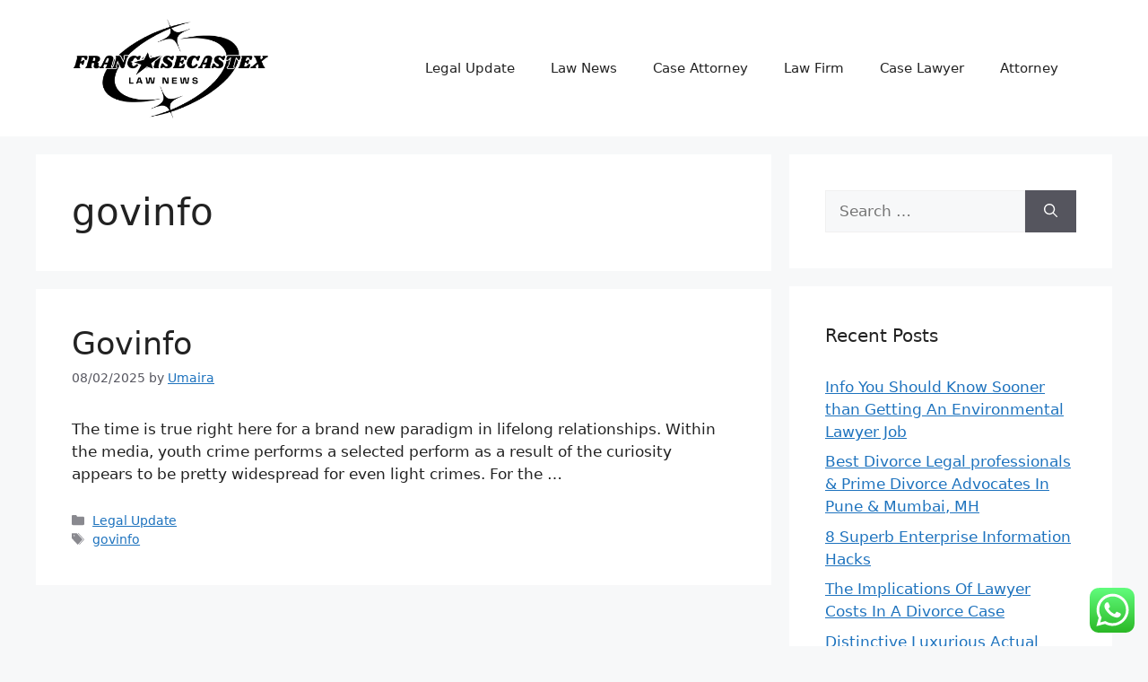

--- FILE ---
content_type: text/html; charset=UTF-8
request_url: https://francoisecastex.org/tag/govinfo
body_size: 10046
content:
<!DOCTYPE html><html lang="en-US" prefix="og: https://ogp.me/ns#"><head><meta charset="UTF-8"><meta name="viewport" content="width=device-width, initial-scale=1"><title>govinfo Archives - FCX</title><meta name="robots" content="follow, index, max-snippet:-1, max-video-preview:-1, max-image-preview:large"/><link rel="canonical" href="https://francoisecastex.org/tag/govinfo" /><meta property="og:locale" content="en_US" /><meta property="og:type" content="article" /><meta property="og:title" content="govinfo Archives - FCX" /><meta property="og:url" content="https://francoisecastex.org/tag/govinfo" /><meta property="og:site_name" content="FCX" /><meta name="twitter:card" content="summary_large_image" /><meta name="twitter:title" content="govinfo Archives - FCX" /><meta name="twitter:label1" content="Posts" /><meta name="twitter:data1" content="1" /> <script type="application/ld+json" class="rank-math-schema-pro">{"@context":"https://schema.org","@graph":[{"@type":"Person","@id":"https://francoisecastex.org/#person","name":"Law Niche","image":{"@type":"ImageObject","@id":"https://francoisecastex.org/#logo","url":"https://francoisecastex.org/wp-content/uploads/2024/11/cropped-Pink_And_Blue_Retro_Modern_Y2K_Streetwear_Logo__2_-removebg-preview-150x150.png","contentUrl":"https://francoisecastex.org/wp-content/uploads/2024/11/cropped-Pink_And_Blue_Retro_Modern_Y2K_Streetwear_Logo__2_-removebg-preview-150x150.png","caption":"Law Niche","inLanguage":"en-US"}},{"@type":"WebSite","@id":"https://francoisecastex.org/#website","url":"https://francoisecastex.org","name":"Law Niche","publisher":{"@id":"https://francoisecastex.org/#person"},"inLanguage":"en-US"},{"@type":"BreadcrumbList","@id":"https://francoisecastex.org/tag/govinfo#breadcrumb","itemListElement":[{"@type":"ListItem","position":"1","item":{"@id":"https://francoisecastex.org","name":"Home"}},{"@type":"ListItem","position":"2","item":{"@id":"https://francoisecastex.org/tag/govinfo","name":"govinfo"}}]},{"@type":"CollectionPage","@id":"https://francoisecastex.org/tag/govinfo#webpage","url":"https://francoisecastex.org/tag/govinfo","name":"govinfo Archives - FCX","isPartOf":{"@id":"https://francoisecastex.org/#website"},"inLanguage":"en-US","breadcrumb":{"@id":"https://francoisecastex.org/tag/govinfo#breadcrumb"}}]}</script> <link rel="alternate" type="application/rss+xml" title="FCX &raquo; Feed" href="https://francoisecastex.org/feed" /><link rel="alternate" type="application/rss+xml" title="FCX &raquo; govinfo Tag Feed" href="https://francoisecastex.org/tag/govinfo/feed" /><link data-optimized="2" rel="stylesheet" href="https://francoisecastex.org/wp-content/litespeed/css/e9823f743b1a65c53c547996322fa339.css?ver=85667" /> <script src="https://francoisecastex.org/wp-includes/js/jquery/jquery.min.js?ver=3.7.1" id="jquery-core-js"></script> <link rel="https://api.w.org/" href="https://francoisecastex.org/wp-json/" /><link rel="alternate" title="JSON" type="application/json" href="https://francoisecastex.org/wp-json/wp/v2/tags/502" /><link rel="EditURI" type="application/rsd+xml" title="RSD" href="https://francoisecastex.org/xmlrpc.php?rsd" /><meta name="generator" content="WordPress 6.9" /><link rel='dns-prefetch' href='https://i0.wp.com/'><link rel='preconnect' href='https://i0.wp.com/' crossorigin><link rel='dns-prefetch' href='https://i1.wp.com/'><link rel='preconnect' href='https://i1.wp.com/' crossorigin><link rel='dns-prefetch' href='https://i2.wp.com/'><link rel='preconnect' href='https://i2.wp.com/' crossorigin><link rel='dns-prefetch' href='https://i3.wp.com/'><link rel='preconnect' href='https://i3.wp.com/' crossorigin><link rel="icon" href="https://francoisecastex.org/wp-content/uploads/2024/11/cropped-Pink_And_Blue_Retro_Modern_Y2K_Streetwear_Logo__2_-removebg-preview-150x150.png" sizes="32x32" /><link rel="icon" href="https://francoisecastex.org/wp-content/uploads/2024/11/cropped-Pink_And_Blue_Retro_Modern_Y2K_Streetwear_Logo__2_-removebg-preview.png" sizes="192x192" /><link rel="apple-touch-icon" href="https://francoisecastex.org/wp-content/uploads/2024/11/cropped-Pink_And_Blue_Retro_Modern_Y2K_Streetwear_Logo__2_-removebg-preview.png" /><meta name="msapplication-TileImage" content="https://francoisecastex.org/wp-content/uploads/2024/11/cropped-Pink_And_Blue_Retro_Modern_Y2K_Streetwear_Logo__2_-removebg-preview.png" /></head><body class="archive tag tag-govinfo tag-502 wp-custom-logo wp-embed-responsive wp-theme-generatepress right-sidebar nav-float-right separate-containers header-aligned-left dropdown-hover" itemtype="https://schema.org/Blog" itemscope>
<a class="screen-reader-text skip-link" href="#content" title="Skip to content">Skip to content</a><header class="site-header has-inline-mobile-toggle" id="masthead" aria-label="Site"  itemtype="https://schema.org/WPHeader" itemscope><div class="inside-header grid-container"><div class="site-logo">
<a href="https://francoisecastex.org/" rel="home">
<img  class="header-image is-logo-image" alt="FCX" src="https://francoisecastex.org/wp-content/uploads/2024/11/cropped-Pink_And_Blue_Retro_Modern_Y2K_Streetwear_Logo__2_-removebg-preview.png" width="393" height="200" />
</a></div><nav class="main-navigation mobile-menu-control-wrapper" id="mobile-menu-control-wrapper" aria-label="Mobile Toggle">
<button data-nav="site-navigation" class="menu-toggle" aria-controls="primary-menu" aria-expanded="false">
<span class="gp-icon icon-menu-bars"><svg viewBox="0 0 512 512" aria-hidden="true" xmlns="http://www.w3.org/2000/svg" width="1em" height="1em"><path d="M0 96c0-13.255 10.745-24 24-24h464c13.255 0 24 10.745 24 24s-10.745 24-24 24H24c-13.255 0-24-10.745-24-24zm0 160c0-13.255 10.745-24 24-24h464c13.255 0 24 10.745 24 24s-10.745 24-24 24H24c-13.255 0-24-10.745-24-24zm0 160c0-13.255 10.745-24 24-24h464c13.255 0 24 10.745 24 24s-10.745 24-24 24H24c-13.255 0-24-10.745-24-24z" /></svg><svg viewBox="0 0 512 512" aria-hidden="true" xmlns="http://www.w3.org/2000/svg" width="1em" height="1em"><path d="M71.029 71.029c9.373-9.372 24.569-9.372 33.942 0L256 222.059l151.029-151.03c9.373-9.372 24.569-9.372 33.942 0 9.372 9.373 9.372 24.569 0 33.942L289.941 256l151.03 151.029c9.372 9.373 9.372 24.569 0 33.942-9.373 9.372-24.569 9.372-33.942 0L256 289.941l-151.029 151.03c-9.373 9.372-24.569 9.372-33.942 0-9.372-9.373-9.372-24.569 0-33.942L222.059 256 71.029 104.971c-9.372-9.373-9.372-24.569 0-33.942z" /></svg></span><span class="screen-reader-text">Menu</span>		</button></nav><nav class="main-navigation sub-menu-right" id="site-navigation" aria-label="Primary"  itemtype="https://schema.org/SiteNavigationElement" itemscope><div class="inside-navigation grid-container">
<button class="menu-toggle" aria-controls="primary-menu" aria-expanded="false">
<span class="gp-icon icon-menu-bars"><svg viewBox="0 0 512 512" aria-hidden="true" xmlns="http://www.w3.org/2000/svg" width="1em" height="1em"><path d="M0 96c0-13.255 10.745-24 24-24h464c13.255 0 24 10.745 24 24s-10.745 24-24 24H24c-13.255 0-24-10.745-24-24zm0 160c0-13.255 10.745-24 24-24h464c13.255 0 24 10.745 24 24s-10.745 24-24 24H24c-13.255 0-24-10.745-24-24zm0 160c0-13.255 10.745-24 24-24h464c13.255 0 24 10.745 24 24s-10.745 24-24 24H24c-13.255 0-24-10.745-24-24z" /></svg><svg viewBox="0 0 512 512" aria-hidden="true" xmlns="http://www.w3.org/2000/svg" width="1em" height="1em"><path d="M71.029 71.029c9.373-9.372 24.569-9.372 33.942 0L256 222.059l151.029-151.03c9.373-9.372 24.569-9.372 33.942 0 9.372 9.373 9.372 24.569 0 33.942L289.941 256l151.03 151.029c9.372 9.373 9.372 24.569 0 33.942-9.373 9.372-24.569 9.372-33.942 0L256 289.941l-151.029 151.03c-9.373 9.372-24.569 9.372-33.942 0-9.372-9.373-9.372-24.569 0-33.942L222.059 256 71.029 104.971c-9.372-9.373-9.372-24.569 0-33.942z" /></svg></span><span class="mobile-menu">Menu</span>				</button><div id="primary-menu" class="main-nav"><ul id="menu-secondary-menu" class=" menu sf-menu"><li id="menu-item-10010482" class="menu-item menu-item-type-taxonomy menu-item-object-category menu-item-10010482"><a href="https://francoisecastex.org/category/legal-update">Legal Update</a></li><li id="menu-item-10010483" class="menu-item menu-item-type-taxonomy menu-item-object-category menu-item-10010483"><a href="https://francoisecastex.org/category/law-news">Law News</a></li><li id="menu-item-10010484" class="menu-item menu-item-type-taxonomy menu-item-object-category menu-item-10010484"><a href="https://francoisecastex.org/category/case-attorney">Case Attorney</a></li><li id="menu-item-10010485" class="menu-item menu-item-type-taxonomy menu-item-object-category menu-item-10010485"><a href="https://francoisecastex.org/category/law-firm">Law Firm</a></li><li id="menu-item-10010486" class="menu-item menu-item-type-taxonomy menu-item-object-category menu-item-10010486"><a href="https://francoisecastex.org/category/case-lawyer">Case Lawyer</a></li><li id="menu-item-10010487" class="menu-item menu-item-type-taxonomy menu-item-object-category menu-item-10010487"><a href="https://francoisecastex.org/category/attorney">Attorney</a></li></ul></div></div></nav></div></header><div class="site grid-container container hfeed" id="page"><div class="site-content" id="content"><div class="content-area" id="primary"><main class="site-main" id="main"><header class="page-header" aria-label="Page"><h1 class="page-title">
govinfo</h1></header><article id="post-3562" class="post-3562 post type-post status-publish format-standard hentry category-legal-update tag-govinfo" itemtype="https://schema.org/CreativeWork" itemscope><div class="inside-article"><header class="entry-header"><h2 class="entry-title" itemprop="headline"><a href="https://francoisecastex.org/govinfo.html" rel="bookmark">Govinfo</a></h2><div class="entry-meta">
<span class="posted-on"><time class="entry-date published" datetime="2025-02-08T08:19:15+07:00" itemprop="datePublished">08/02/2025</time></span> <span class="byline">by <span class="author vcard" itemprop="author" itemtype="https://schema.org/Person" itemscope><a class="url fn n" href="https://francoisecastex.org/author/umaira" title="View all posts by Umaira" rel="author" itemprop="url"><span class="author-name" itemprop="name">Umaira</span></a></span></span></div></header><div class="entry-summary" itemprop="text"><p style="”text-align:justify;”">The time is true right here for a brand new paradigm in lifelong relationships. Within the media, youth crime performs a selected perform as a result of the curiosity appears to be pretty widespread for even light crimes. For the &hellip;</p></div><footer class="entry-meta" aria-label="Entry meta">
<span class="cat-links"><span class="gp-icon icon-categories"><svg viewBox="0 0 512 512" aria-hidden="true" xmlns="http://www.w3.org/2000/svg" width="1em" height="1em"><path d="M0 112c0-26.51 21.49-48 48-48h110.014a48 48 0 0143.592 27.907l12.349 26.791A16 16 0 00228.486 128H464c26.51 0 48 21.49 48 48v224c0 26.51-21.49 48-48 48H48c-26.51 0-48-21.49-48-48V112z" /></svg></span><span class="screen-reader-text">Categories </span><a href="https://francoisecastex.org/category/legal-update" rel="category tag">Legal Update</a></span> <span class="tags-links"><span class="gp-icon icon-tags"><svg viewBox="0 0 512 512" aria-hidden="true" xmlns="http://www.w3.org/2000/svg" width="1em" height="1em"><path d="M20 39.5c-8.836 0-16 7.163-16 16v176c0 4.243 1.686 8.313 4.687 11.314l224 224c6.248 6.248 16.378 6.248 22.626 0l176-176c6.244-6.244 6.25-16.364.013-22.615l-223.5-224A15.999 15.999 0 00196.5 39.5H20zm56 96c0-13.255 10.745-24 24-24s24 10.745 24 24-10.745 24-24 24-24-10.745-24-24z"/><path d="M259.515 43.015c4.686-4.687 12.284-4.687 16.97 0l228 228c4.686 4.686 4.686 12.284 0 16.97l-180 180c-4.686 4.687-12.284 4.687-16.97 0-4.686-4.686-4.686-12.284 0-16.97L479.029 279.5 259.515 59.985c-4.686-4.686-4.686-12.284 0-16.97z" /></svg></span><span class="screen-reader-text">Tags </span><a href="https://francoisecastex.org/tag/govinfo" rel="tag">govinfo</a></span></footer></div></article></main></div><div class="widget-area sidebar is-right-sidebar" id="right-sidebar"><div class="inside-right-sidebar"><aside id="search-2" class="widget inner-padding widget_search"><form method="get" class="search-form" action="https://francoisecastex.org/">
<label>
<span class="screen-reader-text">Search for:</span>
<input type="search" class="search-field" placeholder="Search &hellip;" value="" name="s" title="Search for:">
</label>
<button class="search-submit" aria-label="Search"><span class="gp-icon icon-search"><svg viewBox="0 0 512 512" aria-hidden="true" xmlns="http://www.w3.org/2000/svg" width="1em" height="1em"><path fill-rule="evenodd" clip-rule="evenodd" d="M208 48c-88.366 0-160 71.634-160 160s71.634 160 160 160 160-71.634 160-160S296.366 48 208 48zM0 208C0 93.125 93.125 0 208 0s208 93.125 208 208c0 48.741-16.765 93.566-44.843 129.024l133.826 134.018c9.366 9.379 9.355 24.575-.025 33.941-9.379 9.366-24.575 9.355-33.941-.025L337.238 370.987C301.747 399.167 256.839 416 208 416 93.125 416 0 322.875 0 208z" /></svg></span></button></form></aside><aside id="recent-posts-2" class="widget inner-padding widget_recent_entries"><h2 class="widget-title">Recent Posts</h2><ul><li>
<a href="https://francoisecastex.org/info-you-should-know-sooner-than-getting-an-environmental-lawyer-job.html">Info You Should Know Sooner than Getting An Environmental Lawyer Job</a></li><li>
<a href="https://francoisecastex.org/best-divorce-legal-professionals-prime-divorce-advocates-in-pune-mumbai-mh.html">Best Divorce Legal professionals &#038; Prime Divorce Advocates In Pune &#038; Mumbai, MH</a></li><li>
<a href="https://francoisecastex.org/8-superb-enterprise-information-hacks.html">8 Superb Enterprise Information Hacks</a></li><li>
<a href="https://francoisecastex.org/the-implications-of-lawyer-costs-in-a-divorce-case.html">The Implications Of Lawyer Costs In A Divorce Case</a></li><li>
<a href="https://francoisecastex.org/distinctive-luxurious-actual-property-houses-on-the-market.html">Distinctive Luxurious Actual Property &#038; Houses On The Market</a></li></ul></aside><aside id="tag_cloud-2" class="widget inner-padding widget_tag_cloud"><h2 class="widget-title">Tags</h2><div class="tagcloud"><a href="https://francoisecastex.org/tag/about" class="tag-cloud-link tag-link-330 tag-link-position-1" style="font-size: 10.234042553191pt;" aria-label="about (23 items)">about</a>
<a href="https://francoisecastex.org/tag/articles" class="tag-cloud-link tag-link-710 tag-link-position-2" style="font-size: 9.0425531914894pt;" aria-label="articles (19 items)">articles</a>
<a href="https://francoisecastex.org/tag/attorney" class="tag-cloud-link tag-link-743 tag-link-position-3" style="font-size: 10.68085106383pt;" aria-label="attorney (25 items)">attorney</a>
<a href="https://francoisecastex.org/tag/attorneys" class="tag-cloud-link tag-link-417 tag-link-position-4" style="font-size: 12.468085106383pt;" aria-label="attorneys (33 items)">attorneys</a>
<a href="https://francoisecastex.org/tag/authorized" class="tag-cloud-link tag-link-262 tag-link-position-5" style="font-size: 8pt;" aria-label="authorized (16 items)">authorized</a>
<a href="https://francoisecastex.org/tag/automotive" class="tag-cloud-link tag-link-120 tag-link-position-6" style="font-size: 11.276595744681pt;" aria-label="automotive (27 items)">automotive</a>
<a href="https://francoisecastex.org/tag/between" class="tag-cloud-link tag-link-253 tag-link-position-7" style="font-size: 9.0425531914894pt;" aria-label="between (19 items)">between</a>
<a href="https://francoisecastex.org/tag/business" class="tag-cloud-link tag-link-126 tag-link-position-8" style="font-size: 22pt;" aria-label="business (146 items)">business</a>
<a href="https://francoisecastex.org/tag/college" class="tag-cloud-link tag-link-141 tag-link-position-9" style="font-size: 9.3404255319149pt;" aria-label="college (20 items)">college</a>
<a href="https://francoisecastex.org/tag/companies" class="tag-cloud-link tag-link-123 tag-link-position-10" style="font-size: 8.7446808510638pt;" aria-label="companies (18 items)">companies</a>
<a href="https://francoisecastex.org/tag/criminal" class="tag-cloud-link tag-link-411 tag-link-position-11" style="font-size: 9.936170212766pt;" aria-label="criminal (22 items)">criminal</a>
<a href="https://francoisecastex.org/tag/division" class="tag-cloud-link tag-link-323 tag-link-position-12" style="font-size: 9.6382978723404pt;" aria-label="division (21 items)">division</a>
<a href="https://francoisecastex.org/tag/divorce" class="tag-cloud-link tag-link-406 tag-link-position-13" style="font-size: 19.31914893617pt;" aria-label="divorce (96 items)">divorce</a>
<a href="https://francoisecastex.org/tag/education" class="tag-cloud-link tag-link-154 tag-link-position-14" style="font-size: 13.063829787234pt;" aria-label="education (36 items)">education</a>
<a href="https://francoisecastex.org/tag/estate" class="tag-cloud-link tag-link-297 tag-link-position-15" style="font-size: 12.468085106383pt;" aria-label="estate (33 items)">estate</a>
<a href="https://francoisecastex.org/tag/faculty" class="tag-cloud-link tag-link-127 tag-link-position-16" style="font-size: 8.7446808510638pt;" aria-label="faculty (18 items)">faculty</a>
<a href="https://francoisecastex.org/tag/fashion" class="tag-cloud-link tag-link-203 tag-link-position-17" style="font-size: 13.510638297872pt;" aria-label="fashion (39 items)">fashion</a>
<a href="https://francoisecastex.org/tag/felony" class="tag-cloud-link tag-link-493 tag-link-position-18" style="font-size: 9.3404255319149pt;" aria-label="felony (20 items)">felony</a>
<a href="https://francoisecastex.org/tag/health" class="tag-cloud-link tag-link-156 tag-link-position-19" style="font-size: 19.468085106383pt;" aria-label="health (100 items)">health</a>
<a href="https://francoisecastex.org/tag/house" class="tag-cloud-link tag-link-302 tag-link-position-20" style="font-size: 9.6382978723404pt;" aria-label="house (21 items)">house</a>
<a href="https://francoisecastex.org/tag/ideas" class="tag-cloud-link tag-link-158 tag-link-position-21" style="font-size: 10.531914893617pt;" aria-label="ideas (24 items)">ideas</a>
<a href="https://francoisecastex.org/tag/improvement" class="tag-cloud-link tag-link-159 tag-link-position-22" style="font-size: 13.510638297872pt;" aria-label="improvement (39 items)">improvement</a>
<a href="https://francoisecastex.org/tag/india" class="tag-cloud-link tag-link-228 tag-link-position-23" style="font-size: 8.4468085106383pt;" aria-label="india (17 items)">india</a>
<a href="https://francoisecastex.org/tag/information" class="tag-cloud-link tag-link-240 tag-link-position-24" style="font-size: 13.063829787234pt;" aria-label="information (36 items)">information</a>
<a href="https://francoisecastex.org/tag/international" class="tag-cloud-link tag-link-341 tag-link-position-25" style="font-size: 8pt;" aria-label="international (16 items)">international</a>
<a href="https://francoisecastex.org/tag/jewellery" class="tag-cloud-link tag-link-2146 tag-link-position-26" style="font-size: 8.7446808510638pt;" aria-label="jewellery (18 items)">jewellery</a>
<a href="https://francoisecastex.org/tag/latest" class="tag-cloud-link tag-link-819 tag-link-position-27" style="font-size: 11.872340425532pt;" aria-label="latest (30 items)">latest</a>
<a href="https://francoisecastex.org/tag/lawyer" class="tag-cloud-link tag-link-465 tag-link-position-28" style="font-size: 15pt;" aria-label="lawyer (49 items)">lawyer</a>
<a href="https://francoisecastex.org/tag/lawyers" class="tag-cloud-link tag-link-527 tag-link-position-29" style="font-size: 14.106382978723pt;" aria-label="lawyers (43 items)">lawyers</a>
<a href="https://francoisecastex.org/tag/legal" class="tag-cloud-link tag-link-400 tag-link-position-30" style="font-size: 16.787234042553pt;" aria-label="legal (65 items)">legal</a>
<a href="https://francoisecastex.org/tag/leisure" class="tag-cloud-link tag-link-116 tag-link-position-31" style="font-size: 13.212765957447pt;" aria-label="leisure (37 items)">leisure</a>
<a href="https://francoisecastex.org/tag/market" class="tag-cloud-link tag-link-300 tag-link-position-32" style="font-size: 10.234042553191pt;" aria-label="market (23 items)">market</a>
<a href="https://francoisecastex.org/tag/newest" class="tag-cloud-link tag-link-146 tag-link-position-33" style="font-size: 10.531914893617pt;" aria-label="newest (24 items)">newest</a>
<a href="https://francoisecastex.org/tag/oklahoma" class="tag-cloud-link tag-link-452 tag-link-position-34" style="font-size: 9.936170212766pt;" aria-label="oklahoma (22 items)">oklahoma</a>
<a href="https://francoisecastex.org/tag/online" class="tag-cloud-link tag-link-129 tag-link-position-35" style="font-size: 16.489361702128pt;" aria-label="online (62 items)">online</a>
<a href="https://francoisecastex.org/tag/order" class="tag-cloud-link tag-link-183 tag-link-position-36" style="font-size: 12.914893617021pt;" aria-label="order (35 items)">order</a>
<a href="https://francoisecastex.org/tag/personal" class="tag-cloud-link tag-link-757 tag-link-position-37" style="font-size: 8pt;" aria-label="personal (16 items)">personal</a>
<a href="https://francoisecastex.org/tag/prison" class="tag-cloud-link tag-link-409 tag-link-position-38" style="font-size: 8pt;" aria-label="prison (16 items)">prison</a>
<a href="https://francoisecastex.org/tag/professional" class="tag-cloud-link tag-link-325 tag-link-position-39" style="font-size: 8.7446808510638pt;" aria-label="professional (18 items)">professional</a>
<a href="https://francoisecastex.org/tag/public" class="tag-cloud-link tag-link-360 tag-link-position-40" style="font-size: 15.446808510638pt;" aria-label="public (53 items)">public</a>
<a href="https://francoisecastex.org/tag/technology" class="tag-cloud-link tag-link-367 tag-link-position-41" style="font-size: 18.276595744681pt;" aria-label="technology (82 items)">technology</a>
<a href="https://francoisecastex.org/tag/travel" class="tag-cloud-link tag-link-117 tag-link-position-42" style="font-size: 15.595744680851pt;" aria-label="travel (54 items)">travel</a>
<a href="https://francoisecastex.org/tag/updates" class="tag-cloud-link tag-link-1319 tag-link-position-43" style="font-size: 8pt;" aria-label="updates (16 items)">updates</a>
<a href="https://francoisecastex.org/tag/vimeo" class="tag-cloud-link tag-link-446 tag-link-position-44" style="font-size: 8.7446808510638pt;" aria-label="vimeo (18 items)">vimeo</a>
<a href="https://francoisecastex.org/tag/world" class="tag-cloud-link tag-link-239 tag-link-position-45" style="font-size: 9.6382978723404pt;" aria-label="world (21 items)">world</a></div></aside><aside id="nav_menu-3" class="widget inner-padding widget_nav_menu"><h2 class="widget-title">About Us</h2><div class="menu-about-us-container"><ul id="menu-about-us" class="menu"><li id="menu-item-10010665" class="menu-item menu-item-type-post_type menu-item-object-page menu-item-10010665"><a href="https://francoisecastex.org/contact-us">Contact Us</a></li><li id="menu-item-10010666" class="menu-item menu-item-type-post_type menu-item-object-page menu-item-10010666"><a href="https://francoisecastex.org/disclosure-policy">Disclosure Policy</a></li><li id="menu-item-10010667" class="menu-item menu-item-type-post_type menu-item-object-page menu-item-10010667"><a href="https://francoisecastex.org/sitemap">Sitemap</a></li></ul></div></aside><aside id="magenet_widget-2" class="widget inner-padding widget_magenet_widget"><aside class="widget magenet_widget_box"><div class="mads-block"></div></aside></aside><aside id="custom_html-2" class="widget_text widget inner-padding widget_custom_html"><div class="textwidget custom-html-widget"><meta name='outreach_verification' content='dBfSCnOYvSGd1Mmvo3Lc' /></div></aside></div></div></div></div><div class="site-footer"><div id="footer-widgets" class="site footer-widgets"><div class="footer-widgets-container grid-container"><div class="inside-footer-widgets"><div class="footer-widget-1"><aside id="execphp-6" class="widget inner-padding widget_execphp"><div class="execphpwidget"></div></aside><aside id="execphp-4" class="widget inner-padding widget_execphp"><h2 class="widget-title">Patner Likn Backlink</h2><div class="execphpwidget"></div></aside></div><div class="footer-widget-2"></div><div class="footer-widget-3"></div></div></div></div><footer class="site-info" aria-label="Site"  itemtype="https://schema.org/WPFooter" itemscope><div class="inside-site-info grid-container"><div class="copyright-bar">
<span class="copyright">&copy; 2026 FCX</span> &bull; Built with <a href="https://generatepress.com" itemprop="url">GeneratePress</a></div></div></footer></div> <script type="text/javascript">var _acic={dataProvider:10};(function(){var e=document.createElement("script");e.type="text/javascript";e.async=true;e.src="https://www.acint.net/aci.js";var t=document.getElementsByTagName("script")[0];t.parentNode.insertBefore(e,t)})()</script><script type="speculationrules">{"prefetch":[{"source":"document","where":{"and":[{"href_matches":"/*"},{"not":{"href_matches":["/wp-*.php","/wp-admin/*","/wp-content/uploads/*","/wp-content/*","/wp-content/plugins/*","/wp-content/themes/generatepress/*","/*\\?(.+)"]}},{"not":{"selector_matches":"a[rel~=\"nofollow\"]"}},{"not":{"selector_matches":".no-prefetch, .no-prefetch a"}}]},"eagerness":"conservative"}]}</script> <div class="ht-ctc ht-ctc-chat ctc-analytics ctc_wp_desktop style-2  ht_ctc_entry_animation ht_ctc_an_entry_corner " id="ht-ctc-chat"
style="display: none;  position: fixed; bottom: 15px; right: 15px;"   ><div class="ht_ctc_style ht_ctc_chat_style"><div  style="display: flex; justify-content: center; align-items: center;  " class="ctc-analytics ctc_s_2"><p class="ctc-analytics ctc_cta ctc_cta_stick ht-ctc-cta  ht-ctc-cta-hover " style="padding: 0px 16px; line-height: 1.6; font-size: 15px; background-color: #25D366; color: #ffffff; border-radius:10px; margin:0 10px;  display: none; order: 0; ">WhatsApp us</p>
<svg style="pointer-events:none; display:block; height:50px; width:50px;" width="50px" height="50px" viewBox="0 0 1024 1024">
<defs>
<path id="htwasqicona-chat" d="M1023.941 765.153c0 5.606-.171 17.766-.508 27.159-.824 22.982-2.646 52.639-5.401 66.151-4.141 20.306-10.392 39.472-18.542 55.425-9.643 18.871-21.943 35.775-36.559 50.364-14.584 14.56-31.472 26.812-50.315 36.416-16.036 8.172-35.322 14.426-55.744 18.549-13.378 2.701-42.812 4.488-65.648 5.3-9.402.336-21.564.505-27.15.505l-504.226-.081c-5.607 0-17.765-.172-27.158-.509-22.983-.824-52.639-2.646-66.152-5.4-20.306-4.142-39.473-10.392-55.425-18.542-18.872-9.644-35.775-21.944-50.364-36.56-14.56-14.584-26.812-31.471-36.415-50.314-8.174-16.037-14.428-35.323-18.551-55.744-2.7-13.378-4.487-42.812-5.3-65.649-.334-9.401-.503-21.563-.503-27.148l.08-504.228c0-5.607.171-17.766.508-27.159.825-22.983 2.646-52.639 5.401-66.151 4.141-20.306 10.391-39.473 18.542-55.426C34.154 93.24 46.455 76.336 61.07 61.747c14.584-14.559 31.472-26.812 50.315-36.416 16.037-8.172 35.324-14.426 55.745-18.549 13.377-2.701 42.812-4.488 65.648-5.3 9.402-.335 21.565-.504 27.149-.504l504.227.081c5.608 0 17.766.171 27.159.508 22.983.825 52.638 2.646 66.152 5.401 20.305 4.141 39.472 10.391 55.425 18.542 18.871 9.643 35.774 21.944 50.363 36.559 14.559 14.584 26.812 31.471 36.415 50.315 8.174 16.037 14.428 35.323 18.551 55.744 2.7 13.378 4.486 42.812 5.3 65.649.335 9.402.504 21.564.504 27.15l-.082 504.226z"/>
</defs>
<linearGradient id="htwasqiconb-chat" gradientUnits="userSpaceOnUse" x1="512.001" y1=".978" x2="512.001" y2="1025.023">
<stop offset="0" stop-color="#61fd7d"/>
<stop offset="1" stop-color="#2bb826"/>
</linearGradient>
<use xlink:href="#htwasqicona-chat" overflow="visible" style="fill: url(#htwasqiconb-chat)" fill="url(#htwasqiconb-chat)"/>
<g>
<path style="fill: #FFFFFF;" fill="#FFF" d="M783.302 243.246c-69.329-69.387-161.529-107.619-259.763-107.658-202.402 0-367.133 164.668-367.214 367.072-.026 64.699 16.883 127.854 49.017 183.522l-52.096 190.229 194.665-51.047c53.636 29.244 114.022 44.656 175.482 44.682h.151c202.382 0 367.128-164.688 367.21-367.094.039-98.087-38.121-190.319-107.452-259.706zM523.544 808.047h-.125c-54.767-.021-108.483-14.729-155.344-42.529l-11.146-6.612-115.517 30.293 30.834-112.592-7.259-11.544c-30.552-48.579-46.688-104.729-46.664-162.379.066-168.229 136.985-305.096 305.339-305.096 81.521.031 158.154 31.811 215.779 89.482s89.342 134.332 89.312 215.859c-.066 168.243-136.984 305.118-305.209 305.118zm167.415-228.515c-9.177-4.591-54.286-26.782-62.697-29.843-8.41-3.062-14.526-4.592-20.645 4.592-6.115 9.182-23.699 29.843-29.053 35.964-5.352 6.122-10.704 6.888-19.879 2.296-9.176-4.591-38.74-14.277-73.786-45.526-27.275-24.319-45.691-54.359-51.043-63.543-5.352-9.183-.569-14.146 4.024-18.72 4.127-4.109 9.175-10.713 13.763-16.069 4.587-5.355 6.117-9.183 9.175-15.304 3.059-6.122 1.529-11.479-.765-16.07-2.293-4.591-20.644-49.739-28.29-68.104-7.447-17.886-15.013-15.466-20.645-15.747-5.346-.266-11.469-.322-17.585-.322s-16.057 2.295-24.467 11.478-32.113 31.374-32.113 76.521c0 45.147 32.877 88.764 37.465 94.885 4.588 6.122 64.699 98.771 156.741 138.502 21.892 9.45 38.982 15.094 52.308 19.322 21.98 6.979 41.982 5.995 57.793 3.634 17.628-2.633 54.284-22.189 61.932-43.615 7.646-21.427 7.646-39.791 5.352-43.617-2.294-3.826-8.41-6.122-17.585-10.714z"/>
</g>
</svg></div></div></div>
<span class="ht_ctc_chat_data" data-settings="{&quot;number&quot;:&quot;6289634888810&quot;,&quot;pre_filled&quot;:&quot;&quot;,&quot;dis_m&quot;:&quot;show&quot;,&quot;dis_d&quot;:&quot;show&quot;,&quot;css&quot;:&quot;cursor: pointer; z-index: 99999999;&quot;,&quot;pos_d&quot;:&quot;position: fixed; bottom: 15px; right: 15px;&quot;,&quot;pos_m&quot;:&quot;position: fixed; bottom: 15px; right: 15px;&quot;,&quot;side_d&quot;:&quot;right&quot;,&quot;side_m&quot;:&quot;right&quot;,&quot;schedule&quot;:&quot;no&quot;,&quot;se&quot;:150,&quot;ani&quot;:&quot;no-animation&quot;,&quot;url_target_d&quot;:&quot;_blank&quot;,&quot;ga&quot;:&quot;yes&quot;,&quot;gtm&quot;:&quot;1&quot;,&quot;fb&quot;:&quot;yes&quot;,&quot;webhook_format&quot;:&quot;json&quot;,&quot;g_init&quot;:&quot;default&quot;,&quot;g_an_event_name&quot;:&quot;click to chat&quot;,&quot;gtm_event_name&quot;:&quot;Click to Chat&quot;,&quot;pixel_event_name&quot;:&quot;Click to Chat by HoliThemes&quot;}" data-rest="27663dfed0"></span> <script id="ht_ctc_app_js-js-extra">var ht_ctc_chat_var = {"number":"6289634888810","pre_filled":"","dis_m":"show","dis_d":"show","css":"cursor: pointer; z-index: 99999999;","pos_d":"position: fixed; bottom: 15px; right: 15px;","pos_m":"position: fixed; bottom: 15px; right: 15px;","side_d":"right","side_m":"right","schedule":"no","se":"150","ani":"no-animation","url_target_d":"_blank","ga":"yes","gtm":"1","fb":"yes","webhook_format":"json","g_init":"default","g_an_event_name":"click to chat","gtm_event_name":"Click to Chat","pixel_event_name":"Click to Chat by HoliThemes"};
var ht_ctc_variables = {"g_an_event_name":"click to chat","gtm_event_name":"Click to Chat","pixel_event_type":"trackCustom","pixel_event_name":"Click to Chat by HoliThemes","g_an_params":["g_an_param_1","g_an_param_2","g_an_param_3"],"g_an_param_1":{"key":"number","value":"{number}"},"g_an_param_2":{"key":"title","value":"{title}"},"g_an_param_3":{"key":"url","value":"{url}"},"pixel_params":["pixel_param_1","pixel_param_2","pixel_param_3","pixel_param_4"],"pixel_param_1":{"key":"Category","value":"Click to Chat for WhatsApp"},"pixel_param_2":{"key":"ID","value":"{number}"},"pixel_param_3":{"key":"Title","value":"{title}"},"pixel_param_4":{"key":"URL","value":"{url}"},"gtm_params":["gtm_param_1","gtm_param_2","gtm_param_3","gtm_param_4","gtm_param_5"],"gtm_param_1":{"key":"type","value":"chat"},"gtm_param_2":{"key":"number","value":"{number}"},"gtm_param_3":{"key":"title","value":"{title}"},"gtm_param_4":{"key":"url","value":"{url}"},"gtm_param_5":{"key":"ref","value":"dataLayer push"}};
//# sourceURL=ht_ctc_app_js-js-extra</script> <script id="wp-emoji-settings" type="application/json">{"baseUrl":"https://s.w.org/images/core/emoji/17.0.2/72x72/","ext":".png","svgUrl":"https://s.w.org/images/core/emoji/17.0.2/svg/","svgExt":".svg","source":{"concatemoji":"https://francoisecastex.org/wp-includes/js/wp-emoji-release.min.js?ver=6.9"}}</script> <script type="module">/*! This file is auto-generated */
const a=JSON.parse(document.getElementById("wp-emoji-settings").textContent),o=(window._wpemojiSettings=a,"wpEmojiSettingsSupports"),s=["flag","emoji"];function i(e){try{var t={supportTests:e,timestamp:(new Date).valueOf()};sessionStorage.setItem(o,JSON.stringify(t))}catch(e){}}function c(e,t,n){e.clearRect(0,0,e.canvas.width,e.canvas.height),e.fillText(t,0,0);t=new Uint32Array(e.getImageData(0,0,e.canvas.width,e.canvas.height).data);e.clearRect(0,0,e.canvas.width,e.canvas.height),e.fillText(n,0,0);const a=new Uint32Array(e.getImageData(0,0,e.canvas.width,e.canvas.height).data);return t.every((e,t)=>e===a[t])}function p(e,t){e.clearRect(0,0,e.canvas.width,e.canvas.height),e.fillText(t,0,0);var n=e.getImageData(16,16,1,1);for(let e=0;e<n.data.length;e++)if(0!==n.data[e])return!1;return!0}function u(e,t,n,a){switch(t){case"flag":return n(e,"\ud83c\udff3\ufe0f\u200d\u26a7\ufe0f","\ud83c\udff3\ufe0f\u200b\u26a7\ufe0f")?!1:!n(e,"\ud83c\udde8\ud83c\uddf6","\ud83c\udde8\u200b\ud83c\uddf6")&&!n(e,"\ud83c\udff4\udb40\udc67\udb40\udc62\udb40\udc65\udb40\udc6e\udb40\udc67\udb40\udc7f","\ud83c\udff4\u200b\udb40\udc67\u200b\udb40\udc62\u200b\udb40\udc65\u200b\udb40\udc6e\u200b\udb40\udc67\u200b\udb40\udc7f");case"emoji":return!a(e,"\ud83e\u1fac8")}return!1}function f(e,t,n,a){let r;const o=(r="undefined"!=typeof WorkerGlobalScope&&self instanceof WorkerGlobalScope?new OffscreenCanvas(300,150):document.createElement("canvas")).getContext("2d",{willReadFrequently:!0}),s=(o.textBaseline="top",o.font="600 32px Arial",{});return e.forEach(e=>{s[e]=t(o,e,n,a)}),s}function r(e){var t=document.createElement("script");t.src=e,t.defer=!0,document.head.appendChild(t)}a.supports={everything:!0,everythingExceptFlag:!0},new Promise(t=>{let n=function(){try{var e=JSON.parse(sessionStorage.getItem(o));if("object"==typeof e&&"number"==typeof e.timestamp&&(new Date).valueOf()<e.timestamp+604800&&"object"==typeof e.supportTests)return e.supportTests}catch(e){}return null}();if(!n){if("undefined"!=typeof Worker&&"undefined"!=typeof OffscreenCanvas&&"undefined"!=typeof URL&&URL.createObjectURL&&"undefined"!=typeof Blob)try{var e="postMessage("+f.toString()+"("+[JSON.stringify(s),u.toString(),c.toString(),p.toString()].join(",")+"));",a=new Blob([e],{type:"text/javascript"});const r=new Worker(URL.createObjectURL(a),{name:"wpTestEmojiSupports"});return void(r.onmessage=e=>{i(n=e.data),r.terminate(),t(n)})}catch(e){}i(n=f(s,u,c,p))}t(n)}).then(e=>{for(const n in e)a.supports[n]=e[n],a.supports.everything=a.supports.everything&&a.supports[n],"flag"!==n&&(a.supports.everythingExceptFlag=a.supports.everythingExceptFlag&&a.supports[n]);var t;a.supports.everythingExceptFlag=a.supports.everythingExceptFlag&&!a.supports.flag,a.supports.everything||((t=a.source||{}).concatemoji?r(t.concatemoji):t.wpemoji&&t.twemoji&&(r(t.twemoji),r(t.wpemoji)))});
//# sourceURL=https://francoisecastex.org/wp-includes/js/wp-emoji-loader.min.js</script> <script data-optimized="1" src="https://francoisecastex.org/wp-content/litespeed/js/a76aef82a73b8aa613e70ade200c0f3c.js?ver=85667"></script><script defer src="https://static.cloudflareinsights.com/beacon.min.js/vcd15cbe7772f49c399c6a5babf22c1241717689176015" integrity="sha512-ZpsOmlRQV6y907TI0dKBHq9Md29nnaEIPlkf84rnaERnq6zvWvPUqr2ft8M1aS28oN72PdrCzSjY4U6VaAw1EQ==" data-cf-beacon='{"version":"2024.11.0","token":"e07a814913c34bff95101e6cd95f43b5","r":1,"server_timing":{"name":{"cfCacheStatus":true,"cfEdge":true,"cfExtPri":true,"cfL4":true,"cfOrigin":true,"cfSpeedBrain":true},"location_startswith":null}}' crossorigin="anonymous"></script>
</body></html>
<!-- Page optimized by LiteSpeed Cache @2026-01-21 11:32:24 -->

<!-- Page cached by LiteSpeed Cache 7.7 on 2026-01-21 11:32:24 -->